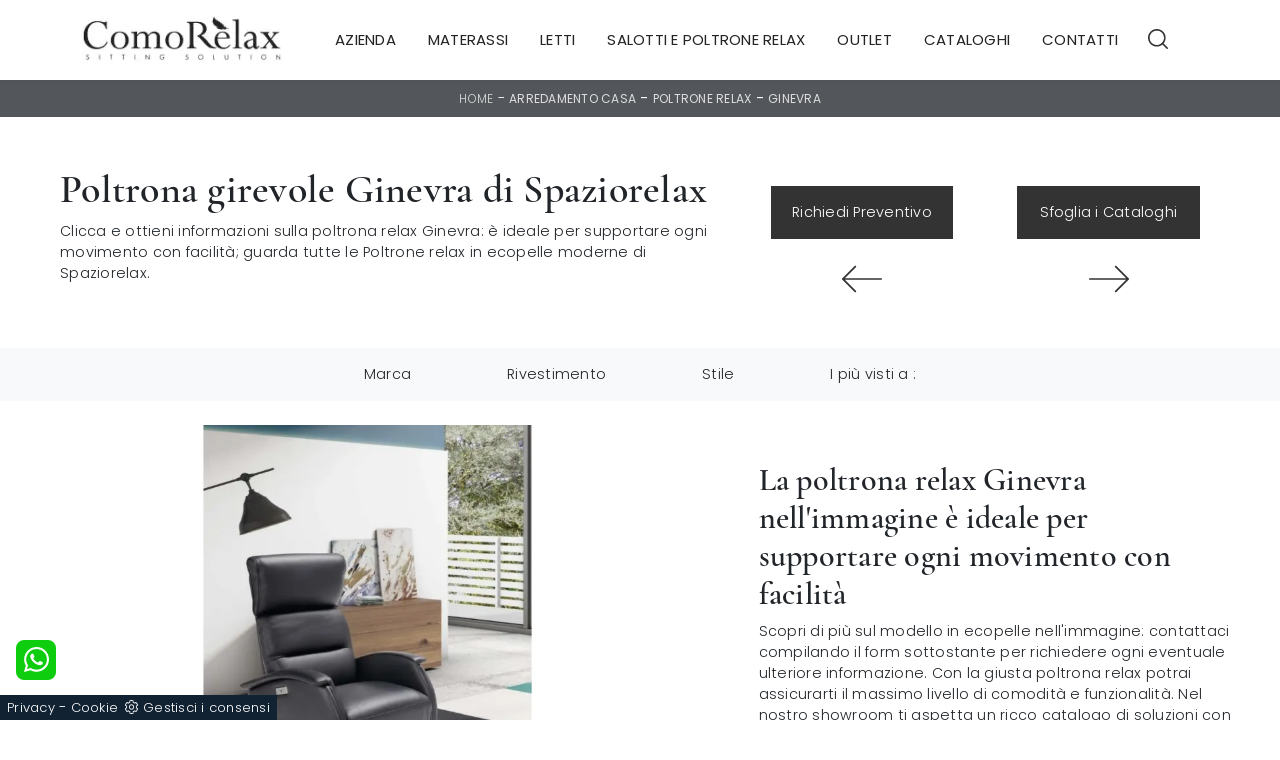

--- FILE ---
content_type: text/html
request_url: https://www.comorelax-materassi.com/core/ip.asp
body_size: 125
content:
3.18.109.128